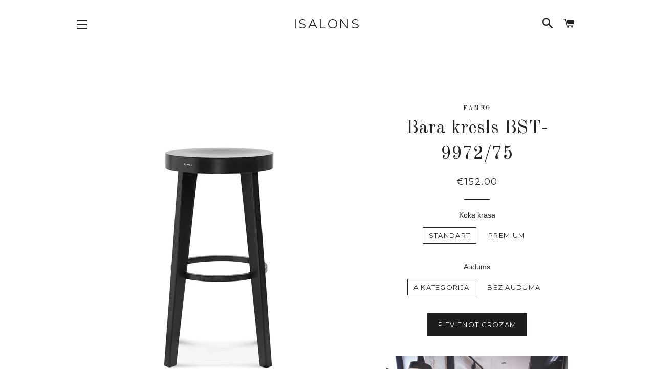

--- FILE ---
content_type: text/html; charset=utf-8
request_url: https://isalons.lv/products/bst-9972-75
body_size: 16642
content:
<!doctype html>
<!--[if lt IE 7]><html class="no-js lt-ie9 lt-ie8 lt-ie7" lang="en"> <![endif]-->
<!--[if IE 7]><html class="no-js lt-ie9 lt-ie8" lang="en"> <![endif]-->
<!--[if IE 8]><html class="no-js lt-ie9" lang="en"> <![endif]-->
<!--[if IE 9 ]><html class="ie9 no-js"> <![endif]-->
<!--[if (gt IE 9)|!(IE)]><!--> <html class="no-js"> <!--<![endif]-->
<head>

  <!-- Basic page needs ================================================== -->
  <meta charset="utf-8">
  <meta http-equiv="X-UA-Compatible" content="IE=edge,chrome=1">

  

  <!-- Title and description ================================================== -->
  <title>
  Bāra krēsls BST-9972/75 &ndash; ISALONS
  </title>

  
  <meta name="description" content="H. 75   P. 41   L. 41   HS. 75 6,4kg Izvēlēto koka krāsu ierakstiet pasūtījuma piezīmēs. .">
  

  <!-- Helpers ================================================== -->
  <!-- /snippets/social-meta-tags.liquid -->




<meta property="og:site_name" content="ISALONS">
<meta property="og:url" content="https://isalons.lv/products/bst-9972-75">
<meta property="og:title" content="Bāra krēsls BST-9972/75">
<meta property="og:type" content="product">
<meta property="og:description" content="H. 75   P. 41   L. 41   HS. 75 6,4kg Izvēlēto koka krāsu ierakstiet pasūtījuma piezīmēs. .">

  <meta property="og:price:amount" content="138.00">
  <meta property="og:price:currency" content="EUR">

<meta property="og:image" content="http://isalons.lv/cdn/shop/products/koka_kresls_baram_6c005351-24bb-4887-9bd4-05b50ad3e0d8_1200x1200.jpg?v=1512561391"><meta property="og:image" content="http://isalons.lv/cdn/shop/products/Fameg_koks_standart_9a2f0ffe-8320-4987-99d1-4f3fbedc0c7d_1200x1200.jpg?v=1570875418"><meta property="og:image" content="http://isalons.lv/cdn/shop/products/fameg_koks_premium_af1042f2-b3fe-4d31-a772-6aea466daed9_1200x1200.jpg?v=1570875425">
<meta property="og:image:secure_url" content="https://isalons.lv/cdn/shop/products/koka_kresls_baram_6c005351-24bb-4887-9bd4-05b50ad3e0d8_1200x1200.jpg?v=1512561391"><meta property="og:image:secure_url" content="https://isalons.lv/cdn/shop/products/Fameg_koks_standart_9a2f0ffe-8320-4987-99d1-4f3fbedc0c7d_1200x1200.jpg?v=1570875418"><meta property="og:image:secure_url" content="https://isalons.lv/cdn/shop/products/fameg_koks_premium_af1042f2-b3fe-4d31-a772-6aea466daed9_1200x1200.jpg?v=1570875425">


<meta name="twitter:card" content="summary_large_image">
<meta name="twitter:title" content="Bāra krēsls BST-9972/75">
<meta name="twitter:description" content="H. 75   P. 41   L. 41   HS. 75 6,4kg Izvēlēto koka krāsu ierakstiet pasūtījuma piezīmēs. .">

  <link rel="canonical" href="https://isalons.lv/products/bst-9972-75">
  <meta name="viewport" content="width=device-width,initial-scale=1,shrink-to-fit=no">
  <meta name="theme-color" content="#1c1d1d">

  <!-- CSS ================================================== -->
  <link href="//isalons.lv/cdn/shop/t/3/assets/timber.scss.css?v=34156698404553258161674769390" rel="stylesheet" type="text/css" media="all" />
  <link href="//isalons.lv/cdn/shop/t/3/assets/theme.scss.css?v=167477778389021688461674769389" rel="stylesheet" type="text/css" media="all" />
  

  
    
    
    <link href="//fonts.googleapis.com/css?family=Old+Standard+TT:400" rel="stylesheet" type="text/css" media="all" />
  


  
    
    
    <link href="//fonts.googleapis.com/css?family=Montserrat:400" rel="stylesheet" type="text/css" media="all" />
  



  <!-- Sections ================================================== -->
  <script>
    window.theme = window.theme || {};
    theme.strings = {
      zoomClose: "Aizvērt (Esc)",
      zoomPrev: "Atpakaļ (Left arrow key)",
      zoomNext: "Tālāk (Right arrow key)",
      moneyFormat: "€{{amount}}",
      addressError: "Error looking up that address",
      addressNoResults: "No results for that address",
      addressQueryLimit: "You have exceeded the Google API usage limit. Consider upgrading to a \u003ca href=\"https:\/\/developers.google.com\/maps\/premium\/usage-limits\"\u003ePremium Plan\u003c\/a\u003e.",
      authError: "There was a problem authenticating your Google Maps account.",
      cartEmpty: "Grozs ir tukšs",
      cartCookie: "Enable cookies to use the shopping cart",
      cartSavings: "I18n Error: Missing interpolation value \"savings\" for \"You're saving {{ savings }}\""
    };
    theme.settings = {
      cartType: "page",
      gridType: "collage"
    };
  </script>

  <script src="//isalons.lv/cdn/shop/t/3/assets/jquery-2.2.3.min.js?v=58211863146907186831511984751" type="text/javascript"></script>

  <!--[if (gt IE 9)|!(IE)]><!--><script src="//isalons.lv/cdn/shop/t/3/assets/lazysizes.min.js?v=37531750901115495291511984751" async="async"></script><!--<![endif]-->
  <!--[if lte IE 9]><script src="//isalons.lv/cdn/shop/t/3/assets/lazysizes.min.js?v=37531750901115495291511984751"></script><![endif]-->

  <!--[if (gt IE 9)|!(IE)]><!--><script src="//isalons.lv/cdn/shop/t/3/assets/theme.js?v=158776672158706484371515683369" defer="defer"></script><!--<![endif]-->
  <!--[if lte IE 9]><script src="//isalons.lv/cdn/shop/t/3/assets/theme.js?v=158776672158706484371515683369"></script><![endif]-->

  <!-- Header hook for plugins ================================================== -->
  <script>window.performance && window.performance.mark && window.performance.mark('shopify.content_for_header.start');</script><meta id="shopify-digital-wallet" name="shopify-digital-wallet" content="/25960620/digital_wallets/dialog">
<link rel="alternate" type="application/json+oembed" href="https://isalons.lv/products/bst-9972-75.oembed">
<script async="async" src="/checkouts/internal/preloads.js?locale=en-LV"></script>
<script id="shopify-features" type="application/json">{"accessToken":"2059c977ae534587f7879c90da8d31d1","betas":["rich-media-storefront-analytics"],"domain":"isalons.lv","predictiveSearch":true,"shopId":25960620,"locale":"en"}</script>
<script>var Shopify = Shopify || {};
Shopify.shop = "isalons.myshopify.com";
Shopify.locale = "en";
Shopify.currency = {"active":"EUR","rate":"1.0"};
Shopify.country = "LV";
Shopify.theme = {"name":"Brooklyn","id":13387038763,"schema_name":"Brooklyn","schema_version":"4.2.0","theme_store_id":730,"role":"main"};
Shopify.theme.handle = "null";
Shopify.theme.style = {"id":null,"handle":null};
Shopify.cdnHost = "isalons.lv/cdn";
Shopify.routes = Shopify.routes || {};
Shopify.routes.root = "/";</script>
<script type="module">!function(o){(o.Shopify=o.Shopify||{}).modules=!0}(window);</script>
<script>!function(o){function n(){var o=[];function n(){o.push(Array.prototype.slice.apply(arguments))}return n.q=o,n}var t=o.Shopify=o.Shopify||{};t.loadFeatures=n(),t.autoloadFeatures=n()}(window);</script>
<script id="shop-js-analytics" type="application/json">{"pageType":"product"}</script>
<script defer="defer" async type="module" src="//isalons.lv/cdn/shopifycloud/shop-js/modules/v2/client.init-shop-cart-sync_BdyHc3Nr.en.esm.js"></script>
<script defer="defer" async type="module" src="//isalons.lv/cdn/shopifycloud/shop-js/modules/v2/chunk.common_Daul8nwZ.esm.js"></script>
<script type="module">
  await import("//isalons.lv/cdn/shopifycloud/shop-js/modules/v2/client.init-shop-cart-sync_BdyHc3Nr.en.esm.js");
await import("//isalons.lv/cdn/shopifycloud/shop-js/modules/v2/chunk.common_Daul8nwZ.esm.js");

  window.Shopify.SignInWithShop?.initShopCartSync?.({"fedCMEnabled":true,"windoidEnabled":true});

</script>
<script id="__st">var __st={"a":25960620,"offset":7200,"reqid":"35372b72-322f-40b3-8d4c-6fbc6140948d-1768976096","pageurl":"isalons.lv\/products\/bst-9972-75","u":"f99bc37ab31c","p":"product","rtyp":"product","rid":525318684715};</script>
<script>window.ShopifyPaypalV4VisibilityTracking = true;</script>
<script id="captcha-bootstrap">!function(){'use strict';const t='contact',e='account',n='new_comment',o=[[t,t],['blogs',n],['comments',n],[t,'customer']],c=[[e,'customer_login'],[e,'guest_login'],[e,'recover_customer_password'],[e,'create_customer']],r=t=>t.map((([t,e])=>`form[action*='/${t}']:not([data-nocaptcha='true']) input[name='form_type'][value='${e}']`)).join(','),a=t=>()=>t?[...document.querySelectorAll(t)].map((t=>t.form)):[];function s(){const t=[...o],e=r(t);return a(e)}const i='password',u='form_key',d=['recaptcha-v3-token','g-recaptcha-response','h-captcha-response',i],f=()=>{try{return window.sessionStorage}catch{return}},m='__shopify_v',_=t=>t.elements[u];function p(t,e,n=!1){try{const o=window.sessionStorage,c=JSON.parse(o.getItem(e)),{data:r}=function(t){const{data:e,action:n}=t;return t[m]||n?{data:e,action:n}:{data:t,action:n}}(c);for(const[e,n]of Object.entries(r))t.elements[e]&&(t.elements[e].value=n);n&&o.removeItem(e)}catch(o){console.error('form repopulation failed',{error:o})}}const l='form_type',E='cptcha';function T(t){t.dataset[E]=!0}const w=window,h=w.document,L='Shopify',v='ce_forms',y='captcha';let A=!1;((t,e)=>{const n=(g='f06e6c50-85a8-45c8-87d0-21a2b65856fe',I='https://cdn.shopify.com/shopifycloud/storefront-forms-hcaptcha/ce_storefront_forms_captcha_hcaptcha.v1.5.2.iife.js',D={infoText:'Protected by hCaptcha',privacyText:'Privacy',termsText:'Terms'},(t,e,n)=>{const o=w[L][v],c=o.bindForm;if(c)return c(t,g,e,D).then(n);var r;o.q.push([[t,g,e,D],n]),r=I,A||(h.body.append(Object.assign(h.createElement('script'),{id:'captcha-provider',async:!0,src:r})),A=!0)});var g,I,D;w[L]=w[L]||{},w[L][v]=w[L][v]||{},w[L][v].q=[],w[L][y]=w[L][y]||{},w[L][y].protect=function(t,e){n(t,void 0,e),T(t)},Object.freeze(w[L][y]),function(t,e,n,w,h,L){const[v,y,A,g]=function(t,e,n){const i=e?o:[],u=t?c:[],d=[...i,...u],f=r(d),m=r(i),_=r(d.filter((([t,e])=>n.includes(e))));return[a(f),a(m),a(_),s()]}(w,h,L),I=t=>{const e=t.target;return e instanceof HTMLFormElement?e:e&&e.form},D=t=>v().includes(t);t.addEventListener('submit',(t=>{const e=I(t);if(!e)return;const n=D(e)&&!e.dataset.hcaptchaBound&&!e.dataset.recaptchaBound,o=_(e),c=g().includes(e)&&(!o||!o.value);(n||c)&&t.preventDefault(),c&&!n&&(function(t){try{if(!f())return;!function(t){const e=f();if(!e)return;const n=_(t);if(!n)return;const o=n.value;o&&e.removeItem(o)}(t);const e=Array.from(Array(32),(()=>Math.random().toString(36)[2])).join('');!function(t,e){_(t)||t.append(Object.assign(document.createElement('input'),{type:'hidden',name:u})),t.elements[u].value=e}(t,e),function(t,e){const n=f();if(!n)return;const o=[...t.querySelectorAll(`input[type='${i}']`)].map((({name:t})=>t)),c=[...d,...o],r={};for(const[a,s]of new FormData(t).entries())c.includes(a)||(r[a]=s);n.setItem(e,JSON.stringify({[m]:1,action:t.action,data:r}))}(t,e)}catch(e){console.error('failed to persist form',e)}}(e),e.submit())}));const S=(t,e)=>{t&&!t.dataset[E]&&(n(t,e.some((e=>e===t))),T(t))};for(const o of['focusin','change'])t.addEventListener(o,(t=>{const e=I(t);D(e)&&S(e,y())}));const B=e.get('form_key'),M=e.get(l),P=B&&M;t.addEventListener('DOMContentLoaded',(()=>{const t=y();if(P)for(const e of t)e.elements[l].value===M&&p(e,B);[...new Set([...A(),...v().filter((t=>'true'===t.dataset.shopifyCaptcha))])].forEach((e=>S(e,t)))}))}(h,new URLSearchParams(w.location.search),n,t,e,['guest_login'])})(!0,!0)}();</script>
<script integrity="sha256-4kQ18oKyAcykRKYeNunJcIwy7WH5gtpwJnB7kiuLZ1E=" data-source-attribution="shopify.loadfeatures" defer="defer" src="//isalons.lv/cdn/shopifycloud/storefront/assets/storefront/load_feature-a0a9edcb.js" crossorigin="anonymous"></script>
<script data-source-attribution="shopify.dynamic_checkout.dynamic.init">var Shopify=Shopify||{};Shopify.PaymentButton=Shopify.PaymentButton||{isStorefrontPortableWallets:!0,init:function(){window.Shopify.PaymentButton.init=function(){};var t=document.createElement("script");t.src="https://isalons.lv/cdn/shopifycloud/portable-wallets/latest/portable-wallets.en.js",t.type="module",document.head.appendChild(t)}};
</script>
<script data-source-attribution="shopify.dynamic_checkout.buyer_consent">
  function portableWalletsHideBuyerConsent(e){var t=document.getElementById("shopify-buyer-consent"),n=document.getElementById("shopify-subscription-policy-button");t&&n&&(t.classList.add("hidden"),t.setAttribute("aria-hidden","true"),n.removeEventListener("click",e))}function portableWalletsShowBuyerConsent(e){var t=document.getElementById("shopify-buyer-consent"),n=document.getElementById("shopify-subscription-policy-button");t&&n&&(t.classList.remove("hidden"),t.removeAttribute("aria-hidden"),n.addEventListener("click",e))}window.Shopify?.PaymentButton&&(window.Shopify.PaymentButton.hideBuyerConsent=portableWalletsHideBuyerConsent,window.Shopify.PaymentButton.showBuyerConsent=portableWalletsShowBuyerConsent);
</script>
<script data-source-attribution="shopify.dynamic_checkout.cart.bootstrap">document.addEventListener("DOMContentLoaded",(function(){function t(){return document.querySelector("shopify-accelerated-checkout-cart, shopify-accelerated-checkout")}if(t())Shopify.PaymentButton.init();else{new MutationObserver((function(e,n){t()&&(Shopify.PaymentButton.init(),n.disconnect())})).observe(document.body,{childList:!0,subtree:!0})}}));
</script>

<script>window.performance && window.performance.mark && window.performance.mark('shopify.content_for_header.end');</script>
  <!-- /snippets/oldIE-js.liquid -->


<!--[if lt IE 9]>
<script src="//cdnjs.cloudflare.com/ajax/libs/html5shiv/3.7.2/html5shiv.min.js" type="text/javascript"></script>
<script src="//isalons.lv/cdn/shop/t/3/assets/respond.min.js?v=52248677837542619231511984752" type="text/javascript"></script>
<link href="//isalons.lv/cdn/shop/t/3/assets/respond-proxy.html" id="respond-proxy" rel="respond-proxy" />
<link href="//isalons.lv/search?q=98d912a1baa4bb95683611ce267c9640" id="respond-redirect" rel="respond-redirect" />
<script src="//isalons.lv/search?q=98d912a1baa4bb95683611ce267c9640" type="text/javascript"></script>
<![endif]-->


<!--[if (lte IE 9) ]><script src="//isalons.lv/cdn/shop/t/3/assets/match-media.min.js?v=159635276924582161481511984751" type="text/javascript"></script><![endif]-->


  <script src="//isalons.lv/cdn/shop/t/3/assets/modernizr.min.js?v=21391054748206432451511984751" type="text/javascript"></script>

  
  

<link href="https://monorail-edge.shopifysvc.com" rel="dns-prefetch">
<script>(function(){if ("sendBeacon" in navigator && "performance" in window) {try {var session_token_from_headers = performance.getEntriesByType('navigation')[0].serverTiming.find(x => x.name == '_s').description;} catch {var session_token_from_headers = undefined;}var session_cookie_matches = document.cookie.match(/_shopify_s=([^;]*)/);var session_token_from_cookie = session_cookie_matches && session_cookie_matches.length === 2 ? session_cookie_matches[1] : "";var session_token = session_token_from_headers || session_token_from_cookie || "";function handle_abandonment_event(e) {var entries = performance.getEntries().filter(function(entry) {return /monorail-edge.shopifysvc.com/.test(entry.name);});if (!window.abandonment_tracked && entries.length === 0) {window.abandonment_tracked = true;var currentMs = Date.now();var navigation_start = performance.timing.navigationStart;var payload = {shop_id: 25960620,url: window.location.href,navigation_start,duration: currentMs - navigation_start,session_token,page_type: "product"};window.navigator.sendBeacon("https://monorail-edge.shopifysvc.com/v1/produce", JSON.stringify({schema_id: "online_store_buyer_site_abandonment/1.1",payload: payload,metadata: {event_created_at_ms: currentMs,event_sent_at_ms: currentMs}}));}}window.addEventListener('pagehide', handle_abandonment_event);}}());</script>
<script id="web-pixels-manager-setup">(function e(e,d,r,n,o){if(void 0===o&&(o={}),!Boolean(null===(a=null===(i=window.Shopify)||void 0===i?void 0:i.analytics)||void 0===a?void 0:a.replayQueue)){var i,a;window.Shopify=window.Shopify||{};var t=window.Shopify;t.analytics=t.analytics||{};var s=t.analytics;s.replayQueue=[],s.publish=function(e,d,r){return s.replayQueue.push([e,d,r]),!0};try{self.performance.mark("wpm:start")}catch(e){}var l=function(){var e={modern:/Edge?\/(1{2}[4-9]|1[2-9]\d|[2-9]\d{2}|\d{4,})\.\d+(\.\d+|)|Firefox\/(1{2}[4-9]|1[2-9]\d|[2-9]\d{2}|\d{4,})\.\d+(\.\d+|)|Chrom(ium|e)\/(9{2}|\d{3,})\.\d+(\.\d+|)|(Maci|X1{2}).+ Version\/(15\.\d+|(1[6-9]|[2-9]\d|\d{3,})\.\d+)([,.]\d+|)( \(\w+\)|)( Mobile\/\w+|) Safari\/|Chrome.+OPR\/(9{2}|\d{3,})\.\d+\.\d+|(CPU[ +]OS|iPhone[ +]OS|CPU[ +]iPhone|CPU IPhone OS|CPU iPad OS)[ +]+(15[._]\d+|(1[6-9]|[2-9]\d|\d{3,})[._]\d+)([._]\d+|)|Android:?[ /-](13[3-9]|1[4-9]\d|[2-9]\d{2}|\d{4,})(\.\d+|)(\.\d+|)|Android.+Firefox\/(13[5-9]|1[4-9]\d|[2-9]\d{2}|\d{4,})\.\d+(\.\d+|)|Android.+Chrom(ium|e)\/(13[3-9]|1[4-9]\d|[2-9]\d{2}|\d{4,})\.\d+(\.\d+|)|SamsungBrowser\/([2-9]\d|\d{3,})\.\d+/,legacy:/Edge?\/(1[6-9]|[2-9]\d|\d{3,})\.\d+(\.\d+|)|Firefox\/(5[4-9]|[6-9]\d|\d{3,})\.\d+(\.\d+|)|Chrom(ium|e)\/(5[1-9]|[6-9]\d|\d{3,})\.\d+(\.\d+|)([\d.]+$|.*Safari\/(?![\d.]+ Edge\/[\d.]+$))|(Maci|X1{2}).+ Version\/(10\.\d+|(1[1-9]|[2-9]\d|\d{3,})\.\d+)([,.]\d+|)( \(\w+\)|)( Mobile\/\w+|) Safari\/|Chrome.+OPR\/(3[89]|[4-9]\d|\d{3,})\.\d+\.\d+|(CPU[ +]OS|iPhone[ +]OS|CPU[ +]iPhone|CPU IPhone OS|CPU iPad OS)[ +]+(10[._]\d+|(1[1-9]|[2-9]\d|\d{3,})[._]\d+)([._]\d+|)|Android:?[ /-](13[3-9]|1[4-9]\d|[2-9]\d{2}|\d{4,})(\.\d+|)(\.\d+|)|Mobile Safari.+OPR\/([89]\d|\d{3,})\.\d+\.\d+|Android.+Firefox\/(13[5-9]|1[4-9]\d|[2-9]\d{2}|\d{4,})\.\d+(\.\d+|)|Android.+Chrom(ium|e)\/(13[3-9]|1[4-9]\d|[2-9]\d{2}|\d{4,})\.\d+(\.\d+|)|Android.+(UC? ?Browser|UCWEB|U3)[ /]?(15\.([5-9]|\d{2,})|(1[6-9]|[2-9]\d|\d{3,})\.\d+)\.\d+|SamsungBrowser\/(5\.\d+|([6-9]|\d{2,})\.\d+)|Android.+MQ{2}Browser\/(14(\.(9|\d{2,})|)|(1[5-9]|[2-9]\d|\d{3,})(\.\d+|))(\.\d+|)|K[Aa][Ii]OS\/(3\.\d+|([4-9]|\d{2,})\.\d+)(\.\d+|)/},d=e.modern,r=e.legacy,n=navigator.userAgent;return n.match(d)?"modern":n.match(r)?"legacy":"unknown"}(),u="modern"===l?"modern":"legacy",c=(null!=n?n:{modern:"",legacy:""})[u],f=function(e){return[e.baseUrl,"/wpm","/b",e.hashVersion,"modern"===e.buildTarget?"m":"l",".js"].join("")}({baseUrl:d,hashVersion:r,buildTarget:u}),m=function(e){var d=e.version,r=e.bundleTarget,n=e.surface,o=e.pageUrl,i=e.monorailEndpoint;return{emit:function(e){var a=e.status,t=e.errorMsg,s=(new Date).getTime(),l=JSON.stringify({metadata:{event_sent_at_ms:s},events:[{schema_id:"web_pixels_manager_load/3.1",payload:{version:d,bundle_target:r,page_url:o,status:a,surface:n,error_msg:t},metadata:{event_created_at_ms:s}}]});if(!i)return console&&console.warn&&console.warn("[Web Pixels Manager] No Monorail endpoint provided, skipping logging."),!1;try{return self.navigator.sendBeacon.bind(self.navigator)(i,l)}catch(e){}var u=new XMLHttpRequest;try{return u.open("POST",i,!0),u.setRequestHeader("Content-Type","text/plain"),u.send(l),!0}catch(e){return console&&console.warn&&console.warn("[Web Pixels Manager] Got an unhandled error while logging to Monorail."),!1}}}}({version:r,bundleTarget:l,surface:e.surface,pageUrl:self.location.href,monorailEndpoint:e.monorailEndpoint});try{o.browserTarget=l,function(e){var d=e.src,r=e.async,n=void 0===r||r,o=e.onload,i=e.onerror,a=e.sri,t=e.scriptDataAttributes,s=void 0===t?{}:t,l=document.createElement("script"),u=document.querySelector("head"),c=document.querySelector("body");if(l.async=n,l.src=d,a&&(l.integrity=a,l.crossOrigin="anonymous"),s)for(var f in s)if(Object.prototype.hasOwnProperty.call(s,f))try{l.dataset[f]=s[f]}catch(e){}if(o&&l.addEventListener("load",o),i&&l.addEventListener("error",i),u)u.appendChild(l);else{if(!c)throw new Error("Did not find a head or body element to append the script");c.appendChild(l)}}({src:f,async:!0,onload:function(){if(!function(){var e,d;return Boolean(null===(d=null===(e=window.Shopify)||void 0===e?void 0:e.analytics)||void 0===d?void 0:d.initialized)}()){var d=window.webPixelsManager.init(e)||void 0;if(d){var r=window.Shopify.analytics;r.replayQueue.forEach((function(e){var r=e[0],n=e[1],o=e[2];d.publishCustomEvent(r,n,o)})),r.replayQueue=[],r.publish=d.publishCustomEvent,r.visitor=d.visitor,r.initialized=!0}}},onerror:function(){return m.emit({status:"failed",errorMsg:"".concat(f," has failed to load")})},sri:function(e){var d=/^sha384-[A-Za-z0-9+/=]+$/;return"string"==typeof e&&d.test(e)}(c)?c:"",scriptDataAttributes:o}),m.emit({status:"loading"})}catch(e){m.emit({status:"failed",errorMsg:(null==e?void 0:e.message)||"Unknown error"})}}})({shopId: 25960620,storefrontBaseUrl: "https://isalons.lv",extensionsBaseUrl: "https://extensions.shopifycdn.com/cdn/shopifycloud/web-pixels-manager",monorailEndpoint: "https://monorail-edge.shopifysvc.com/unstable/produce_batch",surface: "storefront-renderer",enabledBetaFlags: ["2dca8a86"],webPixelsConfigList: [{"id":"155844944","eventPayloadVersion":"v1","runtimeContext":"LAX","scriptVersion":"1","type":"CUSTOM","privacyPurposes":["ANALYTICS"],"name":"Google Analytics tag (migrated)"},{"id":"shopify-app-pixel","configuration":"{}","eventPayloadVersion":"v1","runtimeContext":"STRICT","scriptVersion":"0450","apiClientId":"shopify-pixel","type":"APP","privacyPurposes":["ANALYTICS","MARKETING"]},{"id":"shopify-custom-pixel","eventPayloadVersion":"v1","runtimeContext":"LAX","scriptVersion":"0450","apiClientId":"shopify-pixel","type":"CUSTOM","privacyPurposes":["ANALYTICS","MARKETING"]}],isMerchantRequest: false,initData: {"shop":{"name":"ISALONS","paymentSettings":{"currencyCode":"EUR"},"myshopifyDomain":"isalons.myshopify.com","countryCode":"LV","storefrontUrl":"https:\/\/isalons.lv"},"customer":null,"cart":null,"checkout":null,"productVariants":[{"price":{"amount":152.0,"currencyCode":"EUR"},"product":{"title":"Bāra krēsls BST-9972\/75","vendor":"FAMEG","id":"525318684715","untranslatedTitle":"Bāra krēsls BST-9972\/75","url":"\/products\/bst-9972-75","type":"bara kresls"},"id":"6594490695723","image":{"src":"\/\/isalons.lv\/cdn\/shop\/products\/koka_kresls_baram_6c005351-24bb-4887-9bd4-05b50ad3e0d8.jpg?v=1512561391"},"sku":"","title":"standart \/ A KATEGORIJA","untranslatedTitle":"standart \/ A KATEGORIJA"},{"price":{"amount":138.0,"currencyCode":"EUR"},"product":{"title":"Bāra krēsls BST-9972\/75","vendor":"FAMEG","id":"525318684715","untranslatedTitle":"Bāra krēsls BST-9972\/75","url":"\/products\/bst-9972-75","type":"bara kresls"},"id":"39822827028523","image":{"src":"\/\/isalons.lv\/cdn\/shop\/products\/koka_kresls_baram_6c005351-24bb-4887-9bd4-05b50ad3e0d8.jpg?v=1512561391"},"sku":"","title":"standart \/ Bez auduma","untranslatedTitle":"standart \/ Bez auduma"},{"price":{"amount":180.0,"currencyCode":"EUR"},"product":{"title":"Bāra krēsls BST-9972\/75","vendor":"FAMEG","id":"525318684715","untranslatedTitle":"Bāra krēsls BST-9972\/75","url":"\/products\/bst-9972-75","type":"bara kresls"},"id":"7995393245227","image":{"src":"\/\/isalons.lv\/cdn\/shop\/products\/koka_kresls_baram_6c005351-24bb-4887-9bd4-05b50ad3e0d8.jpg?v=1512561391"},"sku":"","title":"premium \/ A KATEGORIJA","untranslatedTitle":"premium \/ A KATEGORIJA"},{"price":{"amount":158.0,"currencyCode":"EUR"},"product":{"title":"Bāra krēsls BST-9972\/75","vendor":"FAMEG","id":"525318684715","untranslatedTitle":"Bāra krēsls BST-9972\/75","url":"\/products\/bst-9972-75","type":"bara kresls"},"id":"39822827061291","image":{"src":"\/\/isalons.lv\/cdn\/shop\/products\/koka_kresls_baram_6c005351-24bb-4887-9bd4-05b50ad3e0d8.jpg?v=1512561391"},"sku":"","title":"premium \/ Bez auduma","untranslatedTitle":"premium \/ Bez auduma"}],"purchasingCompany":null},},"https://isalons.lv/cdn","fcfee988w5aeb613cpc8e4bc33m6693e112",{"modern":"","legacy":""},{"shopId":"25960620","storefrontBaseUrl":"https:\/\/isalons.lv","extensionBaseUrl":"https:\/\/extensions.shopifycdn.com\/cdn\/shopifycloud\/web-pixels-manager","surface":"storefront-renderer","enabledBetaFlags":"[\"2dca8a86\"]","isMerchantRequest":"false","hashVersion":"fcfee988w5aeb613cpc8e4bc33m6693e112","publish":"custom","events":"[[\"page_viewed\",{}],[\"product_viewed\",{\"productVariant\":{\"price\":{\"amount\":152.0,\"currencyCode\":\"EUR\"},\"product\":{\"title\":\"Bāra krēsls BST-9972\/75\",\"vendor\":\"FAMEG\",\"id\":\"525318684715\",\"untranslatedTitle\":\"Bāra krēsls BST-9972\/75\",\"url\":\"\/products\/bst-9972-75\",\"type\":\"bara kresls\"},\"id\":\"6594490695723\",\"image\":{\"src\":\"\/\/isalons.lv\/cdn\/shop\/products\/koka_kresls_baram_6c005351-24bb-4887-9bd4-05b50ad3e0d8.jpg?v=1512561391\"},\"sku\":\"\",\"title\":\"standart \/ A KATEGORIJA\",\"untranslatedTitle\":\"standart \/ A KATEGORIJA\"}}]]"});</script><script>
  window.ShopifyAnalytics = window.ShopifyAnalytics || {};
  window.ShopifyAnalytics.meta = window.ShopifyAnalytics.meta || {};
  window.ShopifyAnalytics.meta.currency = 'EUR';
  var meta = {"product":{"id":525318684715,"gid":"gid:\/\/shopify\/Product\/525318684715","vendor":"FAMEG","type":"bara kresls","handle":"bst-9972-75","variants":[{"id":6594490695723,"price":15200,"name":"Bāra krēsls BST-9972\/75 - standart \/ A KATEGORIJA","public_title":"standart \/ A KATEGORIJA","sku":""},{"id":39822827028523,"price":13800,"name":"Bāra krēsls BST-9972\/75 - standart \/ Bez auduma","public_title":"standart \/ Bez auduma","sku":""},{"id":7995393245227,"price":18000,"name":"Bāra krēsls BST-9972\/75 - premium \/ A KATEGORIJA","public_title":"premium \/ A KATEGORIJA","sku":""},{"id":39822827061291,"price":15800,"name":"Bāra krēsls BST-9972\/75 - premium \/ Bez auduma","public_title":"premium \/ Bez auduma","sku":""}],"remote":false},"page":{"pageType":"product","resourceType":"product","resourceId":525318684715,"requestId":"35372b72-322f-40b3-8d4c-6fbc6140948d-1768976096"}};
  for (var attr in meta) {
    window.ShopifyAnalytics.meta[attr] = meta[attr];
  }
</script>
<script class="analytics">
  (function () {
    var customDocumentWrite = function(content) {
      var jquery = null;

      if (window.jQuery) {
        jquery = window.jQuery;
      } else if (window.Checkout && window.Checkout.$) {
        jquery = window.Checkout.$;
      }

      if (jquery) {
        jquery('body').append(content);
      }
    };

    var hasLoggedConversion = function(token) {
      if (token) {
        return document.cookie.indexOf('loggedConversion=' + token) !== -1;
      }
      return false;
    }

    var setCookieIfConversion = function(token) {
      if (token) {
        var twoMonthsFromNow = new Date(Date.now());
        twoMonthsFromNow.setMonth(twoMonthsFromNow.getMonth() + 2);

        document.cookie = 'loggedConversion=' + token + '; expires=' + twoMonthsFromNow;
      }
    }

    var trekkie = window.ShopifyAnalytics.lib = window.trekkie = window.trekkie || [];
    if (trekkie.integrations) {
      return;
    }
    trekkie.methods = [
      'identify',
      'page',
      'ready',
      'track',
      'trackForm',
      'trackLink'
    ];
    trekkie.factory = function(method) {
      return function() {
        var args = Array.prototype.slice.call(arguments);
        args.unshift(method);
        trekkie.push(args);
        return trekkie;
      };
    };
    for (var i = 0; i < trekkie.methods.length; i++) {
      var key = trekkie.methods[i];
      trekkie[key] = trekkie.factory(key);
    }
    trekkie.load = function(config) {
      trekkie.config = config || {};
      trekkie.config.initialDocumentCookie = document.cookie;
      var first = document.getElementsByTagName('script')[0];
      var script = document.createElement('script');
      script.type = 'text/javascript';
      script.onerror = function(e) {
        var scriptFallback = document.createElement('script');
        scriptFallback.type = 'text/javascript';
        scriptFallback.onerror = function(error) {
                var Monorail = {
      produce: function produce(monorailDomain, schemaId, payload) {
        var currentMs = new Date().getTime();
        var event = {
          schema_id: schemaId,
          payload: payload,
          metadata: {
            event_created_at_ms: currentMs,
            event_sent_at_ms: currentMs
          }
        };
        return Monorail.sendRequest("https://" + monorailDomain + "/v1/produce", JSON.stringify(event));
      },
      sendRequest: function sendRequest(endpointUrl, payload) {
        // Try the sendBeacon API
        if (window && window.navigator && typeof window.navigator.sendBeacon === 'function' && typeof window.Blob === 'function' && !Monorail.isIos12()) {
          var blobData = new window.Blob([payload], {
            type: 'text/plain'
          });

          if (window.navigator.sendBeacon(endpointUrl, blobData)) {
            return true;
          } // sendBeacon was not successful

        } // XHR beacon

        var xhr = new XMLHttpRequest();

        try {
          xhr.open('POST', endpointUrl);
          xhr.setRequestHeader('Content-Type', 'text/plain');
          xhr.send(payload);
        } catch (e) {
          console.log(e);
        }

        return false;
      },
      isIos12: function isIos12() {
        return window.navigator.userAgent.lastIndexOf('iPhone; CPU iPhone OS 12_') !== -1 || window.navigator.userAgent.lastIndexOf('iPad; CPU OS 12_') !== -1;
      }
    };
    Monorail.produce('monorail-edge.shopifysvc.com',
      'trekkie_storefront_load_errors/1.1',
      {shop_id: 25960620,
      theme_id: 13387038763,
      app_name: "storefront",
      context_url: window.location.href,
      source_url: "//isalons.lv/cdn/s/trekkie.storefront.cd680fe47e6c39ca5d5df5f0a32d569bc48c0f27.min.js"});

        };
        scriptFallback.async = true;
        scriptFallback.src = '//isalons.lv/cdn/s/trekkie.storefront.cd680fe47e6c39ca5d5df5f0a32d569bc48c0f27.min.js';
        first.parentNode.insertBefore(scriptFallback, first);
      };
      script.async = true;
      script.src = '//isalons.lv/cdn/s/trekkie.storefront.cd680fe47e6c39ca5d5df5f0a32d569bc48c0f27.min.js';
      first.parentNode.insertBefore(script, first);
    };
    trekkie.load(
      {"Trekkie":{"appName":"storefront","development":false,"defaultAttributes":{"shopId":25960620,"isMerchantRequest":null,"themeId":13387038763,"themeCityHash":"11811842993986681460","contentLanguage":"en","currency":"EUR","eventMetadataId":"dc61e787-98c5-422e-97c6-972de4b5a6c0"},"isServerSideCookieWritingEnabled":true,"monorailRegion":"shop_domain","enabledBetaFlags":["65f19447"]},"Session Attribution":{},"S2S":{"facebookCapiEnabled":false,"source":"trekkie-storefront-renderer","apiClientId":580111}}
    );

    var loaded = false;
    trekkie.ready(function() {
      if (loaded) return;
      loaded = true;

      window.ShopifyAnalytics.lib = window.trekkie;

      var originalDocumentWrite = document.write;
      document.write = customDocumentWrite;
      try { window.ShopifyAnalytics.merchantGoogleAnalytics.call(this); } catch(error) {};
      document.write = originalDocumentWrite;

      window.ShopifyAnalytics.lib.page(null,{"pageType":"product","resourceType":"product","resourceId":525318684715,"requestId":"35372b72-322f-40b3-8d4c-6fbc6140948d-1768976096","shopifyEmitted":true});

      var match = window.location.pathname.match(/checkouts\/(.+)\/(thank_you|post_purchase)/)
      var token = match? match[1]: undefined;
      if (!hasLoggedConversion(token)) {
        setCookieIfConversion(token);
        window.ShopifyAnalytics.lib.track("Viewed Product",{"currency":"EUR","variantId":6594490695723,"productId":525318684715,"productGid":"gid:\/\/shopify\/Product\/525318684715","name":"Bāra krēsls BST-9972\/75 - standart \/ A KATEGORIJA","price":"152.00","sku":"","brand":"FAMEG","variant":"standart \/ A KATEGORIJA","category":"bara kresls","nonInteraction":true,"remote":false},undefined,undefined,{"shopifyEmitted":true});
      window.ShopifyAnalytics.lib.track("monorail:\/\/trekkie_storefront_viewed_product\/1.1",{"currency":"EUR","variantId":6594490695723,"productId":525318684715,"productGid":"gid:\/\/shopify\/Product\/525318684715","name":"Bāra krēsls BST-9972\/75 - standart \/ A KATEGORIJA","price":"152.00","sku":"","brand":"FAMEG","variant":"standart \/ A KATEGORIJA","category":"bara kresls","nonInteraction":true,"remote":false,"referer":"https:\/\/isalons.lv\/products\/bst-9972-75"});
      }
    });


        var eventsListenerScript = document.createElement('script');
        eventsListenerScript.async = true;
        eventsListenerScript.src = "//isalons.lv/cdn/shopifycloud/storefront/assets/shop_events_listener-3da45d37.js";
        document.getElementsByTagName('head')[0].appendChild(eventsListenerScript);

})();</script>
  <script>
  if (!window.ga || (window.ga && typeof window.ga !== 'function')) {
    window.ga = function ga() {
      (window.ga.q = window.ga.q || []).push(arguments);
      if (window.Shopify && window.Shopify.analytics && typeof window.Shopify.analytics.publish === 'function') {
        window.Shopify.analytics.publish("ga_stub_called", {}, {sendTo: "google_osp_migration"});
      }
      console.error("Shopify's Google Analytics stub called with:", Array.from(arguments), "\nSee https://help.shopify.com/manual/promoting-marketing/pixels/pixel-migration#google for more information.");
    };
    if (window.Shopify && window.Shopify.analytics && typeof window.Shopify.analytics.publish === 'function') {
      window.Shopify.analytics.publish("ga_stub_initialized", {}, {sendTo: "google_osp_migration"});
    }
  }
</script>
<script
  defer
  src="https://isalons.lv/cdn/shopifycloud/perf-kit/shopify-perf-kit-3.0.4.min.js"
  data-application="storefront-renderer"
  data-shop-id="25960620"
  data-render-region="gcp-us-east1"
  data-page-type="product"
  data-theme-instance-id="13387038763"
  data-theme-name="Brooklyn"
  data-theme-version="4.2.0"
  data-monorail-region="shop_domain"
  data-resource-timing-sampling-rate="10"
  data-shs="true"
  data-shs-beacon="true"
  data-shs-export-with-fetch="true"
  data-shs-logs-sample-rate="1"
  data-shs-beacon-endpoint="https://isalons.lv/api/collect"
></script>
</head>


<body id="bara-kresls-bst-9972-75" class="template-product">

  <div id="NavDrawer" class="drawer drawer--left">
    <div id="shopify-section-drawer-menu" class="shopify-section"><div data-section-id="drawer-menu" data-section-type="drawer-menu-section">
  <div class="drawer__inner drawer-left__inner">

    

    <!-- begin mobile-nav -->
    <ul class="mobile-nav">
      
        
        
        
          <li class="mobile-nav__item">
            <div class="mobile-nav__has-sublist">
              <a href="/collections/kresli" class="mobile-nav__link" id="Label-kresli">KRĒSLI</a>
              <div class="mobile-nav__toggle">
                <button type="button" class="mobile-nav__toggle-btn icon-fallback-text" data-aria-controls="Linklist-kresli">
                  <span class="icon-fallback-text mobile-nav__toggle-open">
                    <span class="icon icon-plus" aria-hidden="true"></span>
                    <span class="fallback-text">Expand submenu</span>
                  </span>
                  <span class="icon-fallback-text mobile-nav__toggle-close">
                    <span class="icon icon-minus" aria-hidden="true"></span>
                    <span class="fallback-text">Collapse submenu</span>
                  </span>
                </button>
              </div>
            </div>
            <ul class="mobile-nav__sublist" id="Linklist-kresli" aria-labelledby="Label-kresli" role="navigation">
              
                <li class="mobile-nav__item">
                  <a href="/collections/klasiskie-kresli" class="mobile-nav__link">Klasiski krēsli</a>
                </li>
              
                <li class="mobile-nav__item">
                  <a href="/collections/frontpage" class="mobile-nav__link">Moderni krēsli</a>
                </li>
              
                <li class="mobile-nav__item">
                  <a href="/collections/bara-kresli" class="mobile-nav__link">Bāra krēsli</a>
                </li>
              
                <li class="mobile-nav__item">
                  <a href="/collections/taburetes" class="mobile-nav__link">Taburetes</a>
                </li>
              
                <li class="mobile-nav__item">
                  <a href="/collections/supulkresli" class="mobile-nav__link">Šūpuļkrēsli</a>
                </li>
              
            </ul>
          </li>
        
      
        
        
        
          <li class="mobile-nav__item">
            <div class="mobile-nav__has-sublist">
              <a href="/collections/galdi" class="mobile-nav__link" id="Label-galdi">GALDI</a>
              <div class="mobile-nav__toggle">
                <button type="button" class="mobile-nav__toggle-btn icon-fallback-text" data-aria-controls="Linklist-galdi">
                  <span class="icon-fallback-text mobile-nav__toggle-open">
                    <span class="icon icon-plus" aria-hidden="true"></span>
                    <span class="fallback-text">Expand submenu</span>
                  </span>
                  <span class="icon-fallback-text mobile-nav__toggle-close">
                    <span class="icon icon-minus" aria-hidden="true"></span>
                    <span class="fallback-text">Collapse submenu</span>
                  </span>
                </button>
              </div>
            </div>
            <ul class="mobile-nav__sublist" id="Linklist-galdi" aria-labelledby="Label-galdi" role="navigation">
              
                <li class="mobile-nav__item">
                  <a href="/collections/klasiskie-galdi" class="mobile-nav__link">Klasiski galdi</a>
                </li>
              
                <li class="mobile-nav__item">
                  <a href="/collections/moderni-galdi" class="mobile-nav__link">Moderni galdi</a>
                </li>
              
                <li class="mobile-nav__item">
                  <a href="/collections/izvelkamie-galdi" class="mobile-nav__link">Izvelkamie galdi</a>
                </li>
              
                <li class="mobile-nav__item">
                  <a href="/collections/kafijas-zurnalu-galdini" class="mobile-nav__link">Kafijas galdiņi</a>
                </li>
              
                <li class="mobile-nav__item">
                  <a href="/collections/konsoles" class="mobile-nav__link">Konsoles</a>
                </li>
              
                <li class="mobile-nav__item">
                  <a href="https://isalons.lv/collections/galdu-kajas" class="mobile-nav__link">Galdu kājas</a>
                </li>
              
            </ul>
          </li>
        
      
        
        
        
          <li class="mobile-nav__item">
            <div class="mobile-nav__has-sublist">
              <a href="/collections/divani" class="mobile-nav__link" id="Label-divani">DĪVĀNI</a>
              <div class="mobile-nav__toggle">
                <button type="button" class="mobile-nav__toggle-btn icon-fallback-text" data-aria-controls="Linklist-divani">
                  <span class="icon-fallback-text mobile-nav__toggle-open">
                    <span class="icon icon-plus" aria-hidden="true"></span>
                    <span class="fallback-text">Expand submenu</span>
                  </span>
                  <span class="icon-fallback-text mobile-nav__toggle-close">
                    <span class="icon icon-minus" aria-hidden="true"></span>
                    <span class="fallback-text">Collapse submenu</span>
                  </span>
                </button>
              </div>
            </div>
            <ul class="mobile-nav__sublist" id="Linklist-divani" aria-labelledby="Label-divani" role="navigation">
              
                <li class="mobile-nav__item">
                  <a href="/collections/moderni-divani" class="mobile-nav__link">Moderni dīvāni</a>
                </li>
              
                <li class="mobile-nav__item">
                  <a href="/collections/klasiski-divani" class="mobile-nav__link">Klasiski dīvāni</a>
                </li>
              
                <li class="mobile-nav__item">
                  <a href="/collections/izvelkamie-divani" class="mobile-nav__link">Izvelkamie dīvāni</a>
                </li>
              
                <li class="mobile-nav__item">
                  <a href="/collections/relax-divani" class="mobile-nav__link">Relax dīvāni</a>
                </li>
              
            </ul>
          </li>
        
      
        
        
        
          <li class="mobile-nav__item">
            <div class="mobile-nav__has-sublist">
              <a href="/collections/atputas-kresli" class="mobile-nav__link" id="Label-atputas-kresli">ATPŪTAS KRĒSLI</a>
              <div class="mobile-nav__toggle">
                <button type="button" class="mobile-nav__toggle-btn icon-fallback-text" data-aria-controls="Linklist-atputas-kresli">
                  <span class="icon-fallback-text mobile-nav__toggle-open">
                    <span class="icon icon-plus" aria-hidden="true"></span>
                    <span class="fallback-text">Expand submenu</span>
                  </span>
                  <span class="icon-fallback-text mobile-nav__toggle-close">
                    <span class="icon icon-minus" aria-hidden="true"></span>
                    <span class="fallback-text">Collapse submenu</span>
                  </span>
                </button>
              </div>
            </div>
            <ul class="mobile-nav__sublist" id="Linklist-atputas-kresli" aria-labelledby="Label-atputas-kresli" role="navigation">
              
                <li class="mobile-nav__item">
                  <a href="/collections/moderni-atputas-kresli" class="mobile-nav__link">Moderni</a>
                </li>
              
                <li class="mobile-nav__item">
                  <a href="/collections/klasiski-atputas-kresli" class="mobile-nav__link">Klasiski</a>
                </li>
              
                <li class="mobile-nav__item">
                  <a href="/collections/supulkresli" class="mobile-nav__link">Šūpuļkrēsli</a>
                </li>
              
            </ul>
          </li>
        
      
        
        
        
          <li class="mobile-nav__item">
            <a href="/collections/pufi-un-banketi" class="mobile-nav__link">PUFI UN BANKETES</a>
          </li>
        
      
        
        
        
          <li class="mobile-nav__item">
            <a href="/collections/skapji" class="mobile-nav__link">SKAPJI</a>
          </li>
        
      
        
        
        
          <li class="mobile-nav__item">
            <div class="mobile-nav__has-sublist">
              <a href="/collections/mebeles-viesistabai" class="mobile-nav__link" id="Label-viesistabas-mebeles">VIESISTABAS MĒBELES </a>
              <div class="mobile-nav__toggle">
                <button type="button" class="mobile-nav__toggle-btn icon-fallback-text" data-aria-controls="Linklist-viesistabas-mebeles">
                  <span class="icon-fallback-text mobile-nav__toggle-open">
                    <span class="icon icon-plus" aria-hidden="true"></span>
                    <span class="fallback-text">Expand submenu</span>
                  </span>
                  <span class="icon-fallback-text mobile-nav__toggle-close">
                    <span class="icon icon-minus" aria-hidden="true"></span>
                    <span class="fallback-text">Collapse submenu</span>
                  </span>
                </button>
              </div>
            </div>
            <ul class="mobile-nav__sublist" id="Linklist-viesistabas-mebeles" aria-labelledby="Label-viesistabas-mebeles" role="navigation">
              
                <li class="mobile-nav__item">
                  <a href="/collections/kafijas-zurnalu-galdini" class="mobile-nav__link">Kafijas Galdi</a>
                </li>
              
                <li class="mobile-nav__item">
                  <a href="/collections/modulu-sekcijas" class="mobile-nav__link">Moduļu sekcijas</a>
                </li>
              
                <li class="mobile-nav__item">
                  <a href="/collections/tv-konsoles" class="mobile-nav__link">TV mēbeles</a>
                </li>
              
                <li class="mobile-nav__item">
                  <a href="/collections/gramatu-plaukti" class="mobile-nav__link">Grāmatu plaukti</a>
                </li>
              
                <li class="mobile-nav__item">
                  <a href="/collections/kumodes-vitrinas" class="mobile-nav__link">Kumodes un vitrīnas</a>
                </li>
              
            </ul>
          </li>
        
      
        
        
        
          <li class="mobile-nav__item">
            <div class="mobile-nav__has-sublist">
              <a href="/collections/gulamistabas-mebeles" class="mobile-nav__link" id="Label-gulamistabas-mebeles">GUĻAMISTABAS MĒBELES</a>
              <div class="mobile-nav__toggle">
                <button type="button" class="mobile-nav__toggle-btn icon-fallback-text" data-aria-controls="Linklist-gulamistabas-mebeles">
                  <span class="icon-fallback-text mobile-nav__toggle-open">
                    <span class="icon icon-plus" aria-hidden="true"></span>
                    <span class="fallback-text">Expand submenu</span>
                  </span>
                  <span class="icon-fallback-text mobile-nav__toggle-close">
                    <span class="icon icon-minus" aria-hidden="true"></span>
                    <span class="fallback-text">Collapse submenu</span>
                  </span>
                </button>
              </div>
            </div>
            <ul class="mobile-nav__sublist" id="Linklist-gulamistabas-mebeles" aria-labelledby="Label-gulamistabas-mebeles" role="navigation">
              
                <li class="mobile-nav__item">
                  <a href="/collections/gultas" class="mobile-nav__link">GULTAS</a>
                </li>
              
                <li class="mobile-nav__item">
                  <a href="/collections/kumodes" class="mobile-nav__link">KUMODES</a>
                </li>
              
                <li class="mobile-nav__item">
                  <a href="/collections/nakts-skapisi" class="mobile-nav__link">NAKTS SKAPĪŠI</a>
                </li>
              
            </ul>
          </li>
        
      
        
        
        
          <li class="mobile-nav__item">
            <a href="/collections/virtuves-iekartas" class="mobile-nav__link">VIRTUVES IEKĀRTAS</a>
          </li>
        
      
        
        
        
          <li class="mobile-nav__item">
            <a href="/collections/vannas-istabas" class="mobile-nav__link">VANNAS ISTABAS</a>
          </li>
        
      
        
        
        
          <li class="mobile-nav__item">
            <a href="/collections/bernu-mebeles" class="mobile-nav__link">BĒRNU MĒBELES</a>
          </li>
        
      
        
        
        
          <li class="mobile-nav__item">
            <a href="/collections/biroja-mebeles" class="mobile-nav__link">BIROJA MĒBELES</a>
          </li>
        
      
        
        
        
          <li class="mobile-nav__item">
            <a href="/collections/darza-mebeles" class="mobile-nav__link">DĀRZA MĒBELES</a>
          </li>
        
      
        
        
        
          <li class="mobile-nav__item">
            <div class="mobile-nav__has-sublist">
              <a href="/collections/lampas" class="mobile-nav__link" id="Label-lampas">LAMPAS</a>
              <div class="mobile-nav__toggle">
                <button type="button" class="mobile-nav__toggle-btn icon-fallback-text" data-aria-controls="Linklist-lampas">
                  <span class="icon-fallback-text mobile-nav__toggle-open">
                    <span class="icon icon-plus" aria-hidden="true"></span>
                    <span class="fallback-text">Expand submenu</span>
                  </span>
                  <span class="icon-fallback-text mobile-nav__toggle-close">
                    <span class="icon icon-minus" aria-hidden="true"></span>
                    <span class="fallback-text">Collapse submenu</span>
                  </span>
                </button>
              </div>
            </div>
            <ul class="mobile-nav__sublist" id="Linklist-lampas" aria-labelledby="Label-lampas" role="navigation">
              
                <li class="mobile-nav__item">
                  <a href="/collections/galda-lampas" class="mobile-nav__link">Galda lampas</a>
                </li>
              
                <li class="mobile-nav__item">
                  <a href="/collections/griestu-lampas" class="mobile-nav__link">Griestu lampas</a>
                </li>
              
                <li class="mobile-nav__item">
                  <a href="/collections/sienas-lampas" class="mobile-nav__link">Sienas lampas</a>
                </li>
              
                <li class="mobile-nav__item">
                  <a href="/collections/gridas-lampas" class="mobile-nav__link">Grīdas lampas</a>
                </li>
              
            </ul>
          </li>
        
      
        
        
        
          <li class="mobile-nav__item">
            <a href="/collections/paklaji" class="mobile-nav__link">PAKLĀJI</a>
          </li>
        
      
        
        
        
          <li class="mobile-nav__item">
            <a href="/collections/tapetes" class="mobile-nav__link">TAPETES</a>
          </li>
        
      
        
        
        
          <li class="mobile-nav__item">
            <a href="/collections/aksesuari" class="mobile-nav__link">AKSESUĀRI</a>
          </li>
        
      

      
      <li class="mobile-nav__spacer"></li>

      
      
        
          <li class="mobile-nav__item mobile-nav__item--secondary">
            <a href="https://shopify.com/25960620/account?locale=en&amp;region_country=LV" id="customer_login_link">Log In</a>
          </li>
          <li class="mobile-nav__item mobile-nav__item--secondary">
            <a href="https://shopify.com/25960620/account?locale=en" id="customer_register_link">Create Account</a>
          </li>
        
      
      
        <li class="mobile-nav__item mobile-nav__item--secondary"><a href="/pages/piegade">PIEGĀDES NOTEIKUMI</a></li>
      
        <li class="mobile-nav__item mobile-nav__item--secondary"><a href="/pages/kontakti">KONTAKTI</a></li>
      
    </ul>
    <!-- //mobile-nav -->
  </div>
</div>


</div>
  </div>
  <div id="CartDrawer" class="drawer drawer--right drawer--has-fixed-footer">
    <div class="drawer__fixed-header">
      <div class="drawer__header">
        <div class="drawer__title">Grozs</div>
        <div class="drawer__close">
          <button type="button" class="icon-fallback-text drawer__close-button js-drawer-close">
            <span class="icon icon-x" aria-hidden="true"></span>
            <span class="fallback-text">Aizvērt</span>
          </button>
        </div>
      </div>
    </div>
    <div class="drawer__inner">
      <div id="CartContainer" class="drawer__cart"></div>
    </div>
  </div>

  <div id="PageContainer" class="page-container">

    <div id="shopify-section-header" class="shopify-section"><style>
  .site-header__logo img {
    max-width: 180px;
  }

  @media screen and (max-width: 768px) {
    .site-header__logo img {
      max-width: 100%;
    }
  }
</style>


<div data-section-id="header" data-section-type="header-section" data-template="product">
  <div class="header-container">
    <div class="header-wrapper">
      

      <header class="site-header" role="banner">
        <div class="wrapper">
          <div class="grid--full grid--table">
            <div class="grid__item large--hide large--one-sixth one-quarter">
              <div class="site-nav--open site-nav--mobile">
                <button type="button" class="icon-fallback-text site-nav__link site-nav__link--burger js-drawer-open-button-left" aria-controls="NavDrawer">
                  <span class="burger-icon burger-icon--top"></span>
                  <span class="burger-icon burger-icon--mid"></span>
                  <span class="burger-icon burger-icon--bottom"></span>
                  <span class="fallback-text">Site navigation</span>
                </button>
              </div>
            </div>
            <div class="grid__item large--one-third medium-down--one-half">
              
              
                <div class="h1 site-header__logo large--left" itemscope itemtype="http://schema.org/Organization">
              
                

                
                  <a href="/" itemprop="url">ISALONS</a>
                
              
                </div>
              
            </div>
            <div class="grid__item large--two-thirds large--text-right medium-down--hide">
              
              <!-- begin site-nav -->
              <ul class="site-nav" id="AccessibleNav">
                

                
                  
                  
                  
                    <li class="site-nav__item site-nav__expanded-item site-nav--has-dropdown" aria-haspopup="true">
                      <a href="/collections/kresli" class="site-nav__link">
                        KRĒSLI
                        <span class="icon icon-arrow-down" aria-hidden="true"></span>
                      </a>
                      <ul class="site-nav__dropdown text-left">
                        
                          <li>
                            <a href="/collections/klasiskie-kresli" class="site-nav__dropdown-link">Klasiski krēsli</a>
                          </li>
                        
                          <li>
                            <a href="/collections/frontpage" class="site-nav__dropdown-link">Moderni krēsli</a>
                          </li>
                        
                          <li>
                            <a href="/collections/bara-kresli" class="site-nav__dropdown-link">Bāra krēsli</a>
                          </li>
                        
                          <li>
                            <a href="/collections/taburetes" class="site-nav__dropdown-link">Taburetes</a>
                          </li>
                        
                          <li>
                            <a href="/collections/supulkresli" class="site-nav__dropdown-link">Šūpuļkrēsli</a>
                          </li>
                        
                      </ul>
                    </li>
                  
                
                  
                  
                  
                    <li class="site-nav__item site-nav__expanded-item site-nav--has-dropdown" aria-haspopup="true">
                      <a href="/collections/galdi" class="site-nav__link">
                        GALDI
                        <span class="icon icon-arrow-down" aria-hidden="true"></span>
                      </a>
                      <ul class="site-nav__dropdown text-left">
                        
                          <li>
                            <a href="/collections/klasiskie-galdi" class="site-nav__dropdown-link">Klasiski galdi</a>
                          </li>
                        
                          <li>
                            <a href="/collections/moderni-galdi" class="site-nav__dropdown-link">Moderni galdi</a>
                          </li>
                        
                          <li>
                            <a href="/collections/izvelkamie-galdi" class="site-nav__dropdown-link">Izvelkamie galdi</a>
                          </li>
                        
                          <li>
                            <a href="/collections/kafijas-zurnalu-galdini" class="site-nav__dropdown-link">Kafijas galdiņi</a>
                          </li>
                        
                          <li>
                            <a href="/collections/konsoles" class="site-nav__dropdown-link">Konsoles</a>
                          </li>
                        
                          <li>
                            <a href="https://isalons.lv/collections/galdu-kajas" class="site-nav__dropdown-link">Galdu kājas</a>
                          </li>
                        
                      </ul>
                    </li>
                  
                
                  
                  
                  
                    <li class="site-nav__item site-nav__expanded-item site-nav--has-dropdown" aria-haspopup="true">
                      <a href="/collections/divani" class="site-nav__link">
                        DĪVĀNI
                        <span class="icon icon-arrow-down" aria-hidden="true"></span>
                      </a>
                      <ul class="site-nav__dropdown text-left">
                        
                          <li>
                            <a href="/collections/moderni-divani" class="site-nav__dropdown-link">Moderni dīvāni</a>
                          </li>
                        
                          <li>
                            <a href="/collections/klasiski-divani" class="site-nav__dropdown-link">Klasiski dīvāni</a>
                          </li>
                        
                          <li>
                            <a href="/collections/izvelkamie-divani" class="site-nav__dropdown-link">Izvelkamie dīvāni</a>
                          </li>
                        
                          <li>
                            <a href="/collections/relax-divani" class="site-nav__dropdown-link">Relax dīvāni</a>
                          </li>
                        
                      </ul>
                    </li>
                  
                
                  
                  
                  
                    <li class="site-nav__item site-nav__expanded-item site-nav--has-dropdown" aria-haspopup="true">
                      <a href="/collections/atputas-kresli" class="site-nav__link">
                        ATPŪTAS KRĒSLI
                        <span class="icon icon-arrow-down" aria-hidden="true"></span>
                      </a>
                      <ul class="site-nav__dropdown text-left">
                        
                          <li>
                            <a href="/collections/moderni-atputas-kresli" class="site-nav__dropdown-link">Moderni</a>
                          </li>
                        
                          <li>
                            <a href="/collections/klasiski-atputas-kresli" class="site-nav__dropdown-link">Klasiski</a>
                          </li>
                        
                          <li>
                            <a href="/collections/supulkresli" class="site-nav__dropdown-link">Šūpuļkrēsli</a>
                          </li>
                        
                      </ul>
                    </li>
                  
                
                  
                  
                  
                    <li class="site-nav__item site-nav__expanded-item">
                      <a href="/collections/pufi-un-banketi" class="site-nav__link">PUFI UN BANKETES</a>
                    </li>
                  
                
                  
                  
                  
                    <li class="site-nav__item site-nav__expanded-item">
                      <a href="/collections/skapji" class="site-nav__link">SKAPJI</a>
                    </li>
                  
                
                  
                  
                  
                    <li class="site-nav__item site-nav__expanded-item site-nav--has-dropdown" aria-haspopup="true">
                      <a href="/collections/mebeles-viesistabai" class="site-nav__link">
                        VIESISTABAS MĒBELES 
                        <span class="icon icon-arrow-down" aria-hidden="true"></span>
                      </a>
                      <ul class="site-nav__dropdown text-left">
                        
                          <li>
                            <a href="/collections/kafijas-zurnalu-galdini" class="site-nav__dropdown-link">Kafijas Galdi</a>
                          </li>
                        
                          <li>
                            <a href="/collections/modulu-sekcijas" class="site-nav__dropdown-link">Moduļu sekcijas</a>
                          </li>
                        
                          <li>
                            <a href="/collections/tv-konsoles" class="site-nav__dropdown-link">TV mēbeles</a>
                          </li>
                        
                          <li>
                            <a href="/collections/gramatu-plaukti" class="site-nav__dropdown-link">Grāmatu plaukti</a>
                          </li>
                        
                          <li>
                            <a href="/collections/kumodes-vitrinas" class="site-nav__dropdown-link">Kumodes un vitrīnas</a>
                          </li>
                        
                      </ul>
                    </li>
                  
                
                  
                  
                  
                    <li class="site-nav__item site-nav__expanded-item site-nav--has-dropdown" aria-haspopup="true">
                      <a href="/collections/gulamistabas-mebeles" class="site-nav__link">
                        GUĻAMISTABAS MĒBELES
                        <span class="icon icon-arrow-down" aria-hidden="true"></span>
                      </a>
                      <ul class="site-nav__dropdown text-left">
                        
                          <li>
                            <a href="/collections/gultas" class="site-nav__dropdown-link">GULTAS</a>
                          </li>
                        
                          <li>
                            <a href="/collections/kumodes" class="site-nav__dropdown-link">KUMODES</a>
                          </li>
                        
                          <li>
                            <a href="/collections/nakts-skapisi" class="site-nav__dropdown-link">NAKTS SKAPĪŠI</a>
                          </li>
                        
                      </ul>
                    </li>
                  
                
                  
                  
                  
                    <li class="site-nav__item site-nav__expanded-item">
                      <a href="/collections/virtuves-iekartas" class="site-nav__link">VIRTUVES IEKĀRTAS</a>
                    </li>
                  
                
                  
                  
                  
                    <li class="site-nav__item site-nav__expanded-item">
                      <a href="/collections/vannas-istabas" class="site-nav__link">VANNAS ISTABAS</a>
                    </li>
                  
                
                  
                  
                  
                    <li class="site-nav__item site-nav__expanded-item">
                      <a href="/collections/bernu-mebeles" class="site-nav__link">BĒRNU MĒBELES</a>
                    </li>
                  
                
                  
                  
                  
                    <li class="site-nav__item site-nav__expanded-item">
                      <a href="/collections/biroja-mebeles" class="site-nav__link">BIROJA MĒBELES</a>
                    </li>
                  
                
                  
                  
                  
                    <li class="site-nav__item site-nav__expanded-item">
                      <a href="/collections/darza-mebeles" class="site-nav__link">DĀRZA MĒBELES</a>
                    </li>
                  
                
                  
                  
                  
                    <li class="site-nav__item site-nav__expanded-item site-nav--has-dropdown" aria-haspopup="true">
                      <a href="/collections/lampas" class="site-nav__link">
                        LAMPAS
                        <span class="icon icon-arrow-down" aria-hidden="true"></span>
                      </a>
                      <ul class="site-nav__dropdown text-left">
                        
                          <li>
                            <a href="/collections/galda-lampas" class="site-nav__dropdown-link">Galda lampas</a>
                          </li>
                        
                          <li>
                            <a href="/collections/griestu-lampas" class="site-nav__dropdown-link">Griestu lampas</a>
                          </li>
                        
                          <li>
                            <a href="/collections/sienas-lampas" class="site-nav__dropdown-link">Sienas lampas</a>
                          </li>
                        
                          <li>
                            <a href="/collections/gridas-lampas" class="site-nav__dropdown-link">Grīdas lampas</a>
                          </li>
                        
                      </ul>
                    </li>
                  
                
                  
                  
                  
                    <li class="site-nav__item site-nav__expanded-item">
                      <a href="/collections/paklaji" class="site-nav__link">PAKLĀJI</a>
                    </li>
                  
                
                  
                  
                  
                    <li class="site-nav__item site-nav__expanded-item">
                      <a href="/collections/tapetes" class="site-nav__link">TAPETES</a>
                    </li>
                  
                
                  
                  
                  
                    <li class="site-nav__item site-nav__expanded-item">
                      <a href="/collections/aksesuari" class="site-nav__link">AKSESUĀRI</a>
                    </li>
                  
                

                
                  <li class="site-nav__item site-nav__expanded-item">
                    <a class="site-nav__link site-nav__link--icon" href="/account">
                      <span class="icon-fallback-text">
                        <span class="icon icon-customer" aria-hidden="true"></span>
                        <span class="fallback-text">
                          
                            Log In
                          
                        </span>
                      </span>
                    </a>
                  </li>
                

                
                  
                  
                  <li class="site-nav__item">
                    <a href="/search" class="site-nav__link site-nav__link--icon js-toggle-search-modal" data-mfp-src="#SearchModal">
                      <span class="icon-fallback-text">
                        <span class="icon icon-search" aria-hidden="true"></span>
                        <span class="fallback-text">Search</span>
                      </span>
                    </a>
                  </li>
                

                <li class="site-nav__item">
                  <a href="/cart" class="site-nav__link site-nav__link--icon cart-link js-drawer-open-button-right" aria-controls="CartDrawer">
                    <span class="icon-fallback-text">
                      <span class="icon icon-cart" aria-hidden="true"></span>
                      <span class="fallback-text">Grozs</span>
                    </span>
                    <span class="cart-link__bubble"></span>
                  </a>
                </li>

              </ul>
              <!-- //site-nav -->
            </div>
            <div class="grid__item large--hide one-quarter">
              <div class="site-nav--mobile text-right">
                <a href="/cart" class="site-nav__link cart-link js-drawer-open-button-right" aria-controls="CartDrawer">
                  <span class="icon-fallback-text">
                    <span class="icon icon-cart" aria-hidden="true"></span>
                    <span class="fallback-text">Grozs</span>
                  </span>
                  <span class="cart-link__bubble"></span>
                </a>
              </div>
            </div>
          </div>

        </div>
      </header>
    </div>
  </div>
</div>


</div>

    

    <main class="main-content" role="main">
      
        <div class="wrapper">
      
        <!-- /templates/product.liquid -->


<div id="shopify-section-product-template" class="shopify-section"><!-- /templates/product.liquid -->
<div itemscope itemtype="http://schema.org/Product" id="ProductSection--product-template" data-section-id="product-template" data-section-type="product-template" data-image-zoom-type="true" data-enable-history-state="true" data-scroll-to-image="true">

    <meta itemprop="url" content="https://isalons.lv/products/bst-9972-75">
    <meta itemprop="image" content="//isalons.lv/cdn/shop/products/koka_kresls_baram_6c005351-24bb-4887-9bd4-05b50ad3e0d8_grande.jpg?v=1512561391">

    
    

    <div class="grid product-single">
      <div class="grid__item large--seven-twelfths medium--seven-twelfths text-center">

        
          

          
          <div class="product-single__photos">
            
            

            
            <div class="product-single__photo--flex-wrapper">
              <div class="product-single__photo--flex">
                <style>
  

  @media screen and (min-width: 591px) { 
    .product-single__photo-1751198531627 {
      max-width: 345px;
      max-height: 600px;
    }
    #ProductImageWrapper-1751198531627 {
      max-width: 345px;
    }
   } 

  
    
    @media screen and (max-width: 590px) {
      .product-single__photo-1751198531627 {
        max-width: 339.25px;
      }
      #ProductImageWrapper-1751198531627 {
        max-width: 339.25px;
      }
    }
  
</style>

                <div id="ProductImageWrapper-1751198531627" class="product-single__photo--container">
                  <div class="product-single__photo-wrapper" style="padding-top:173.91304347826085%;">
                    
                    <img class="product-single__photo lazyload product-single__photo-1751198531627"
                      src="//isalons.lv/cdn/shop/products/koka_kresls_baram_6c005351-24bb-4887-9bd4-05b50ad3e0d8_300x300.jpg?v=1512561391"
                      data-src="//isalons.lv/cdn/shop/products/koka_kresls_baram_6c005351-24bb-4887-9bd4-05b50ad3e0d8_{width}x.jpg?v=1512561391"
                      data-widths="[180, 360, 590, 720, 900, 1080, 1296, 1512, 1728, 2048]"
                      data-aspectratio="0.575"
                      data-sizes="auto"
                      data-mfp-src="//isalons.lv/cdn/shop/products/koka_kresls_baram_6c005351-24bb-4887-9bd4-05b50ad3e0d8_1024x1024.jpg?v=1512561391"
                      data-image-id="1751198531627"
                      alt="Bāra krēsls BST-9972/75">

                    <noscript>
                      <img class="product-single__photo"
                        src="//isalons.lv/cdn/shop/products/koka_kresls_baram_6c005351-24bb-4887-9bd4-05b50ad3e0d8.jpg?v=1512561391"
                        data-mfp-src="//isalons.lv/cdn/shop/products/koka_kresls_baram_6c005351-24bb-4887-9bd4-05b50ad3e0d8_1024x1024.jpg?v=1512561391"
                        alt="Bāra krēsls BST-9972/75" data-image-id="1751198531627">
                    </noscript>
                  </div>
                </div>
              </div>
            </div>

            
            
              
            
              

                
                
                

                <div class="product-single__photo--flex-wrapper">
                  <div class="product-single__photo--flex">
                    <style>
  

  @media screen and (min-width: 591px) { 
    .product-single__photo-13070740095019 {
      max-width: 575px;
      max-height: 298.77450980392155px;
    }
    #ProductImageWrapper-13070740095019 {
      max-width: 575px;
    }
   } 

  
    
    @media screen and (max-width: 590px) {
      .product-single__photo-13070740095019 {
        max-width: 590px;
      }
      #ProductImageWrapper-13070740095019 {
        max-width: 590px;
      }
    }
  
</style>

                    <div id="ProductImageWrapper-13070740095019" class="product-single__photo--container">
                      <div class="product-single__photo-wrapper" style="padding-top:51.96078431372549%;">
                        
                        <img class="product-single__photo lazyload product-single__photo-13070740095019"
                          src="//isalons.lv/cdn/shop/products/Fameg_koks_standart_9a2f0ffe-8320-4987-99d1-4f3fbedc0c7d_300x.jpg?v=1570875418"
                          data-src="//isalons.lv/cdn/shop/products/Fameg_koks_standart_9a2f0ffe-8320-4987-99d1-4f3fbedc0c7d_{width}x.jpg?v=1570875418"
                          data-widths="[180, 360, 540, 720, 900, 1080, 1296, 1512, 1728, 2048]"
                          data-aspectratio="1.9245283018867925"
                          data-sizes="auto"
                          data-mfp-src="//isalons.lv/cdn/shop/products/Fameg_koks_standart_9a2f0ffe-8320-4987-99d1-4f3fbedc0c7d_1024x1024.jpg?v=1570875418"
                          data-image-id="13070740095019"
                          alt="Bāra krēsls BST-9972/75">

                        <noscript>
                          <img class="product-single__photo" src="//isalons.lv/cdn/shop/products/Fameg_koks_standart_9a2f0ffe-8320-4987-99d1-4f3fbedc0c7d.jpg?v=1570875418"
                            data-mfp-src="//isalons.lv/cdn/shop/products/Fameg_koks_standart_9a2f0ffe-8320-4987-99d1-4f3fbedc0c7d_1024x1024.jpg?v=1570875418"
                            alt="Bāra krēsls BST-9972/75"
                            data-image-id="13070740095019">
                        </noscript>
                      </div>
                    </div>
                  </div>
                </div>
              
            
              

                
                
                

                <div class="product-single__photo--flex-wrapper">
                  <div class="product-single__photo--flex">
                    <style>
  

  @media screen and (min-width: 591px) { 
    .product-single__photo-13070740193323 {
      max-width: 575px;
      max-height: 293.45184518451845px;
    }
    #ProductImageWrapper-13070740193323 {
      max-width: 575px;
    }
   } 

  
    
    @media screen and (max-width: 590px) {
      .product-single__photo-13070740193323 {
        max-width: 590px;
      }
      #ProductImageWrapper-13070740193323 {
        max-width: 590px;
      }
    }
  
</style>

                    <div id="ProductImageWrapper-13070740193323" class="product-single__photo--container">
                      <div class="product-single__photo-wrapper" style="padding-top:51.03510351035103%;">
                        
                        <img class="product-single__photo lazyload product-single__photo-13070740193323"
                          src="//isalons.lv/cdn/shop/products/fameg_koks_premium_af1042f2-b3fe-4d31-a772-6aea466daed9_300x.jpg?v=1570875425"
                          data-src="//isalons.lv/cdn/shop/products/fameg_koks_premium_af1042f2-b3fe-4d31-a772-6aea466daed9_{width}x.jpg?v=1570875425"
                          data-widths="[180, 360, 540, 720, 900, 1080, 1296, 1512, 1728, 2048]"
                          data-aspectratio="1.9594356261022927"
                          data-sizes="auto"
                          data-mfp-src="//isalons.lv/cdn/shop/products/fameg_koks_premium_af1042f2-b3fe-4d31-a772-6aea466daed9_1024x1024.jpg?v=1570875425"
                          data-image-id="13070740193323"
                          alt="Bāra krēsls BST-9972/75">

                        <noscript>
                          <img class="product-single__photo" src="//isalons.lv/cdn/shop/products/fameg_koks_premium_af1042f2-b3fe-4d31-a772-6aea466daed9.jpg?v=1570875425"
                            data-mfp-src="//isalons.lv/cdn/shop/products/fameg_koks_premium_af1042f2-b3fe-4d31-a772-6aea466daed9_1024x1024.jpg?v=1570875425"
                            alt="Bāra krēsls BST-9972/75"
                            data-image-id="13070740193323">
                        </noscript>
                      </div>
                    </div>
                  </div>
                </div>
              
            

          </div>

        
      </div>

      <div class="grid__item product-single__meta--wrapper medium--five-twelfths large--five-twelfths">
        <div class="product-single__meta">
          
            <h2 class="product-single__vendor" itemprop="brand">FAMEG</h2>
          

          <h1 class="product-single__title" itemprop="name">Bāra krēsls BST-9972/75</h1>

          <div itemprop="offers" itemscope itemtype="http://schema.org/Offer">
            

            
              <span id="PriceA11y" class="visually-hidden">Regular price</span>
            

            <span id="ProductPrice"
              class="product-single__price"
              itemprop="price"
              content="152.0">
              €152.00
            </span>

            <hr class="hr--small">

            <meta itemprop="priceCurrency" content="EUR">
            <link itemprop="availability" href="http://schema.org/InStock">

            <form action="/cart/add" method="post" enctype="multipart/form-data" id="AddToCartForm--product-template" class="product-single__form">
              
                
                  <div class="radio-wrapper js product-form__item">
                    <label class="single-option-radio__label"
                      for="ProductSelect-option-0">
                      Koka krāsa
                    </label>
                    
                      <fieldset class="single-option-radio"
                        name="Koka krāsa"
                        id="ProductSelect-option-0">
                        
                        
                          
                          
                          <input type="radio"
                             checked="checked"
                            
                            value="standart"
                            data-index="option1"
                            name="Koka krāsa"
                            class="single-option-selector__radio"
                            id="ProductSelect-option-Koka krāsa-standart">
                          <label for="ProductSelect-option-Koka krāsa-standart">standart</label>
                        
                          
                          
                          <input type="radio"
                            
                            
                            value="premium"
                            data-index="option1"
                            name="Koka krāsa"
                            class="single-option-selector__radio"
                            id="ProductSelect-option-Koka krāsa-premium">
                          <label for="ProductSelect-option-Koka krāsa-premium">premium</label>
                        
                      </fieldset>
                    
                  </div>
                
                  <div class="radio-wrapper js product-form__item">
                    <label class="single-option-radio__label"
                      for="ProductSelect-option-1">
                      Audums
                    </label>
                    
                      <fieldset class="single-option-radio"
                        name="Audums"
                        id="ProductSelect-option-1">
                        
                        
                          
                          
                          <input type="radio"
                             checked="checked"
                            
                            value="A KATEGORIJA"
                            data-index="option2"
                            name="Audums"
                            class="single-option-selector__radio"
                            id="ProductSelect-option-Audums-A KATEGORIJA">
                          <label for="ProductSelect-option-Audums-A KATEGORIJA">A KATEGORIJA</label>
                        
                          
                          
                          <input type="radio"
                            
                            
                            value="Bez auduma"
                            data-index="option2"
                            name="Audums"
                            class="single-option-selector__radio"
                            id="ProductSelect-option-Audums-Bez auduma">
                          <label for="ProductSelect-option-Audums-Bez auduma">Bez auduma</label>
                        
                      </fieldset>
                    
                  </div>
                
              

              <select name="id" id="ProductSelect" class="product-single__variants no-js">
                
                  
                    <option 
                      selected="selected" 
                      data-sku=""
                      value="6594490695723">
                      standart / A KATEGORIJA - €152.00 EUR
                    </option>
                  
                
                  
                    <option 
                      data-sku=""
                      value="39822827028523">
                      standart / Bez auduma - €138.00 EUR
                    </option>
                  
                
                  
                    <option 
                      data-sku=""
                      value="7995393245227">
                      premium / A KATEGORIJA - €180.00 EUR
                    </option>
                  
                
                  
                    <option 
                      data-sku=""
                      value="39822827061291">
                      premium / Bez auduma - €158.00 EUR
                    </option>
                  
                
              </select>

              

              <div class="product-single__add-to-cart">
                <button type="submit" name="add" id="AddToCart--product-template" class="btn add-to-cart">
                  <span class="add-to-cart-text">
                    
                      Pievienot grozam
                    
                  </span>
                </button>
              </div>
            </form>

          </div>

          <div class="product-single__description rte" itemprop="description">
            <p><img src="//cdn.shopify.com/s/files/1/2596/0620/files/koka_kreesli_a2038c2a-32aa-43f5-9ef6-646f0bd421ea_large.JPG?v=1512561365" alt=""></p>
<p>H. 75   P. 41   L. 41   HS. 75</p>
<p>6,4kg</p>
<div class="ItemDaneProduktu">Izvēlēto koka krāsu ierakstiet pasūtījuma piezīmēs.</div>
<a href="https://cdn.shopify.com/s/files/1/2596/0620/files/FAMEG-UPHOLSTERY_GR._II.pdf?10849455015643605911" title="Audumu paraugi" class="text-link" target="_blank">.</a>
          </div>

          
            <!-- /snippets/social-sharing.liquid -->


<div class="social-sharing clean">

  
    <a target="_blank" href="//www.facebook.com/sharer.php?u=https://isalons.lv/products/bst-9972-75" class="share-facebook" title="Share on Facebook">
      <span class="icon icon-facebook" aria-hidden="true"></span>
      <span class="share-title" aria-hidden="true">Share</span>
      <span class="visually-hidden">Share on Facebook</span>
    </a>
  

  

  
    <a target="_blank" href="//pinterest.com/pin/create/button/?url=https://isalons.lv/products/bst-9972-75&amp;media=//isalons.lv/cdn/shop/products/koka_kresls_baram_6c005351-24bb-4887-9bd4-05b50ad3e0d8_1024x1024.jpg?v=1512561391&amp;description=B%C4%81ra%20kr%C4%93sls%20BST-9972/75" class="share-pinterest" title="Pin on Pinterest">
      <span class="icon icon-pinterest" aria-hidden="true"></span>
      <span class="share-title" aria-hidden="true">Pin it</span>
      <span class="visually-hidden">Pin on Pinterest</span>
    </a>
  

</div>

          
        </div>
      </div>
    </div>

    

</div>

  <script type="application/json" id="ProductJson-product-template">
    {"id":525318684715,"title":"Bāra krēsls BST-9972\/75","handle":"bst-9972-75","description":"\u003cp\u003e\u003cimg src=\"\/\/cdn.shopify.com\/s\/files\/1\/2596\/0620\/files\/koka_kreesli_a2038c2a-32aa-43f5-9ef6-646f0bd421ea_large.JPG?v=1512561365\" alt=\"\"\u003e\u003c\/p\u003e\n\u003cp\u003eH. 75   P. 41   L. 41   HS. 75\u003c\/p\u003e\n\u003cp\u003e6,4kg\u003c\/p\u003e\n\u003cdiv class=\"ItemDaneProduktu\"\u003eIzvēlēto koka krāsu ierakstiet pasūtījuma piezīmēs.\u003c\/div\u003e\n\u003ca href=\"https:\/\/cdn.shopify.com\/s\/files\/1\/2596\/0620\/files\/FAMEG-UPHOLSTERY_GR._II.pdf?10849455015643605911\" title=\"Audumu paraugi\" class=\"text-link\" target=\"_blank\"\u003e.\u003c\/a\u003e","published_at":"2017-12-06T13:54:49+02:00","created_at":"2017-12-06T13:56:29+02:00","vendor":"FAMEG","type":"bara kresls","tags":["bent","bāra","bāra krēsli","cena","fameg","fameg krēsli","isalons","klasiski krēsli","koka","koka krēsli","krēsli","krēsli bāriem un restorāniem","krēsli cenas","krēsli restorāniem","krēsls","modern","moderns","mēbeles","pārdod","taburetes","virtuves","virtuves krēsli","virtuves krēsls","барные стулья","деревянные стулья","классические стулья","кухонные стулья","мебель","современные стулья","стул","стулья","стулья для баров","стулья для ресторанов","цена"],"price":13800,"price_min":13800,"price_max":18000,"available":true,"price_varies":true,"compare_at_price":null,"compare_at_price_min":0,"compare_at_price_max":0,"compare_at_price_varies":false,"variants":[{"id":6594490695723,"title":"standart \/ A KATEGORIJA","option1":"standart","option2":"A KATEGORIJA","option3":null,"sku":"","requires_shipping":true,"taxable":true,"featured_image":null,"available":true,"name":"Bāra krēsls BST-9972\/75 - standart \/ A KATEGORIJA","public_title":"standart \/ A KATEGORIJA","options":["standart","A KATEGORIJA"],"price":15200,"weight":0,"compare_at_price":null,"inventory_quantity":1,"inventory_management":null,"inventory_policy":"deny","barcode":"","requires_selling_plan":false,"selling_plan_allocations":[]},{"id":39822827028523,"title":"standart \/ Bez auduma","option1":"standart","option2":"Bez auduma","option3":null,"sku":"","requires_shipping":true,"taxable":true,"featured_image":null,"available":true,"name":"Bāra krēsls BST-9972\/75 - standart \/ Bez auduma","public_title":"standart \/ Bez auduma","options":["standart","Bez auduma"],"price":13800,"weight":0,"compare_at_price":null,"inventory_quantity":-1,"inventory_management":null,"inventory_policy":"deny","barcode":"","requires_selling_plan":false,"selling_plan_allocations":[]},{"id":7995393245227,"title":"premium \/ A KATEGORIJA","option1":"premium","option2":"A KATEGORIJA","option3":null,"sku":"","requires_shipping":true,"taxable":true,"featured_image":null,"available":true,"name":"Bāra krēsls BST-9972\/75 - premium \/ A KATEGORIJA","public_title":"premium \/ A KATEGORIJA","options":["premium","A KATEGORIJA"],"price":18000,"weight":0,"compare_at_price":null,"inventory_quantity":-4,"inventory_management":null,"inventory_policy":"deny","barcode":"","requires_selling_plan":false,"selling_plan_allocations":[]},{"id":39822827061291,"title":"premium \/ Bez auduma","option1":"premium","option2":"Bez auduma","option3":null,"sku":"","requires_shipping":true,"taxable":true,"featured_image":null,"available":true,"name":"Bāra krēsls BST-9972\/75 - premium \/ Bez auduma","public_title":"premium \/ Bez auduma","options":["premium","Bez auduma"],"price":15800,"weight":0,"compare_at_price":null,"inventory_quantity":-5,"inventory_management":null,"inventory_policy":"deny","barcode":"","requires_selling_plan":false,"selling_plan_allocations":[]}],"images":["\/\/isalons.lv\/cdn\/shop\/products\/koka_kresls_baram_6c005351-24bb-4887-9bd4-05b50ad3e0d8.jpg?v=1512561391","\/\/isalons.lv\/cdn\/shop\/products\/Fameg_koks_standart_9a2f0ffe-8320-4987-99d1-4f3fbedc0c7d.jpg?v=1570875418","\/\/isalons.lv\/cdn\/shop\/products\/fameg_koks_premium_af1042f2-b3fe-4d31-a772-6aea466daed9.jpg?v=1570875425"],"featured_image":"\/\/isalons.lv\/cdn\/shop\/products\/koka_kresls_baram_6c005351-24bb-4887-9bd4-05b50ad3e0d8.jpg?v=1512561391","options":["Koka krāsa","Audums"],"media":[{"alt":null,"id":651294605355,"position":1,"preview_image":{"aspect_ratio":0.575,"height":600,"width":345,"src":"\/\/isalons.lv\/cdn\/shop\/products\/koka_kresls_baram_6c005351-24bb-4887-9bd4-05b50ad3e0d8.jpg?v=1512561391"},"aspect_ratio":0.575,"height":600,"media_type":"image","src":"\/\/isalons.lv\/cdn\/shop\/products\/koka_kresls_baram_6c005351-24bb-4887-9bd4-05b50ad3e0d8.jpg?v=1512561391","width":345},{"alt":null,"id":5247532302379,"position":2,"preview_image":{"aspect_ratio":1.925,"height":583,"width":1122,"src":"\/\/isalons.lv\/cdn\/shop\/products\/Fameg_koks_standart_9a2f0ffe-8320-4987-99d1-4f3fbedc0c7d.jpg?v=1570875418"},"aspect_ratio":1.925,"height":583,"media_type":"image","src":"\/\/isalons.lv\/cdn\/shop\/products\/Fameg_koks_standart_9a2f0ffe-8320-4987-99d1-4f3fbedc0c7d.jpg?v=1570875418","width":1122},{"alt":null,"id":5247532400683,"position":3,"preview_image":{"aspect_ratio":1.959,"height":567,"width":1111,"src":"\/\/isalons.lv\/cdn\/shop\/products\/fameg_koks_premium_af1042f2-b3fe-4d31-a772-6aea466daed9.jpg?v=1570875425"},"aspect_ratio":1.959,"height":567,"media_type":"image","src":"\/\/isalons.lv\/cdn\/shop\/products\/fameg_koks_premium_af1042f2-b3fe-4d31-a772-6aea466daed9.jpg?v=1570875425","width":1111}],"requires_selling_plan":false,"selling_plan_groups":[],"content":"\u003cp\u003e\u003cimg src=\"\/\/cdn.shopify.com\/s\/files\/1\/2596\/0620\/files\/koka_kreesli_a2038c2a-32aa-43f5-9ef6-646f0bd421ea_large.JPG?v=1512561365\" alt=\"\"\u003e\u003c\/p\u003e\n\u003cp\u003eH. 75   P. 41   L. 41   HS. 75\u003c\/p\u003e\n\u003cp\u003e6,4kg\u003c\/p\u003e\n\u003cdiv class=\"ItemDaneProduktu\"\u003eIzvēlēto koka krāsu ierakstiet pasūtījuma piezīmēs.\u003c\/div\u003e\n\u003ca href=\"https:\/\/cdn.shopify.com\/s\/files\/1\/2596\/0620\/files\/FAMEG-UPHOLSTERY_GR._II.pdf?10849455015643605911\" title=\"Audumu paraugi\" class=\"text-link\" target=\"_blank\"\u003e.\u003c\/a\u003e"}
  </script>



</div>

      
        </div>
      
    </main>

    <hr class="hr--large">

    <div id="shopify-section-footer" class="shopify-section"><footer class="site-footer small--text-center" role="contentinfo">
  <div class="wrapper">

    <div class="grid-uniform">

      
      

      
      

      
      
      

      
      

      

      
        <div class="grid__item large--one-quarter medium--one-half">
          <ul class="no-bullets site-footer__linklist">
            

      
      

              <li><a href="/collections/alf-dafre">ALF DA FRE</a></li>

            

      
      

              <li><a href="/collections/alberta">ALBERTA</a></li>

            

      
      

              <li><a href="/collections/bomma">BOMMA</a></li>

            

      
      

              <li><a href="/collections/calligaris">CALLIGARIS</a></li>

            

      
      

              <li><a href="/collections/cavio">CAVIO</a></li>

            

      
      

              <li><a href="/collections/comfort-plus">COMFORT PLUS</a></li>

            

      
      

              <li><a href="/collections/connubia-1">CONNUBIA</a></li>

            

      
      

              <li><a href="/collections/diesel-with-foscarini">DIESEL</a></li>

            

      
      

              <li><a href="/collections/ditre-italia">DITRE ITALIA</a></li>

            

      
      

              <li><a href="/collections/fameg">FAMEG</a></li>

            

      
      

              <li><a href="/collections/isalons">ISALONS</a></li>

            

      
      

              <li><a href="/collections/ideal-lux">IDEAL LUX</a></li>

            

      
      

              <li><a href="/collections/kartell">KARTELL</a></li>

            

      
      
          </ul>
        </div>
        <div class="grid__item large--one-quarter medium--one-half">
          <ul class="no-bullets site-footer__linklist">
      

              <li><a href="/collections/lc">LC</a></li>

            

      
      

              <li><a href="/collections/ligne-roset">LIGNE ROSET</a></li>

            

      
      

              <li><a href="/collections/mab">MAB</a></li>

            

      
      

              <li><a href="/collections/mikstie-kresli">MĪKSTIE KRĒSLI</a></li>

            

      
      

              <li><a href="/collections/nicoletti-home">NICOLETTI HOME</a></li>

            

      
      

              <li><a href="/collections/pedrali">PEDRALI</a></li>

            

      
      

              <li><a href="/collections/scab-design">SCAB DESIGN</a></li>

            

      
      

              <li><a href="/collections/scavolini">SCAVOLINI</a></li>

            

      
      

              <li><a href="/collections/selva">SELVA</a></li>

            

      
      

              <li><a href="/collections/seven-sedie">SEVEN SEDIE</a></li>

            

      
      

              <li><a href="/collections/tonnin-casa">TONNIN CASA</a></li>

            

      
      

              <li><a href="/collections/vitra">VITRA</a></li>

            
          </ul>
        </div>
      

      
        <div class="grid__item large--one-quarter medium--one-half">
            <ul class="no-bullets social-icons">
              
                <li>
                  <a href="https://www.facebook.com/isalons.lv/" title="ISALONS on Facebook">
                    <span class="icon icon-facebook" aria-hidden="true"></span>
                    Facebook
                  </a>
                </li>
              
              
              
              
                <li>
                  <a href="https://www.instagram.com/isalons.lv/" title="ISALONS on Instagram">
                    <span class="icon icon-instagram" aria-hidden="true"></span>
                    Instagram
                  </a>
                </li>
              
              
              
              
              
              
              
            </ul>
        </div>
      

      <div class="grid__item large--one-quarter medium--one-half large--text-right">
        <p>&copy; 2026, <a href="/" title="">ISALONS</a><br><a target="_blank" rel="nofollow" href="https://www.shopify.com?utm_campaign=poweredby&amp;utm_medium=shopify&amp;utm_source=onlinestore">Powered by Shopify</a></p>
        
      </div>
    </div>

  </div>
</footer>


</div>

  </div>

  
  <script>
    
  </script>

  
  

  
      <script>
        // Override default values of shop.strings for each template.
        // Alternate product templates can change values of
        // add to cart button, sold out, and unavailable states here.
        theme.productStrings = {
          addToCart: "Pievienot grozam",
          soldOut: "Sold Out",
          unavailable: "Unavailable"
        }
      </script>
    

  <div id="SearchModal" class="mfp-hide">
    <!-- /snippets/search-bar.liquid -->





<form action="/search" method="get" class="input-group search-bar search-bar--modal" role="search">
  
  <input type="search" name="q" value="" placeholder="Search our store" class="input-group-field" aria-label="Search our store">
  <span class="input-group-btn">
    <button type="submit" class="btn icon-fallback-text">
      <span class="icon icon-search" aria-hidden="true"></span>
      <span class="fallback-text">Search</span>
    </button>
  </span>
</form>

  </div>

</body>
</html>
